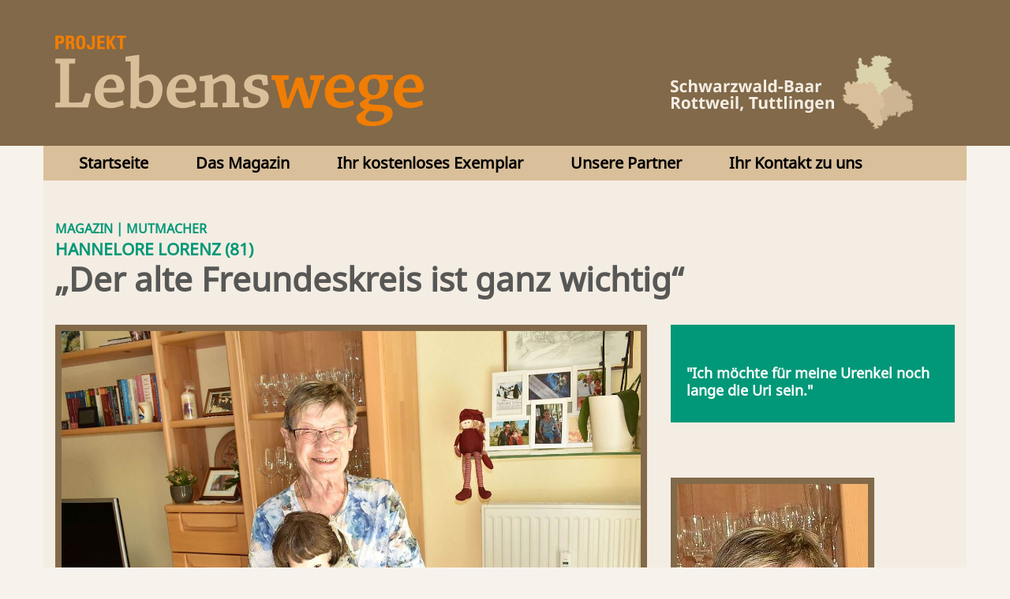

--- FILE ---
content_type: text/html; charset=UTF-8
request_url: https://www.lebenswege-sbh.de/der-alte-freundeskreis-ist-ganz-wichtig/
body_size: 13549
content:

<!DOCTYPE html>

<!--[if IE 7]>
<html class="ie ie7" lang="de">
<meta http-equiv="X-UA-Compatible" content="IE=edge,chrome=1">
<![endif]-->

<!--[if IE 8]>
<html class="ie ie8" lang="de">
<meta http-equiv="X-UA-Compatible" content="IE=edge,chrome=1">
<![endif]-->

<!--[if !(IE 7) | !(IE 8)  ]><!-->
<html lang="de">
<!--<![endif]-->
<head>
        <meta charset="utf-8">
    <meta name="viewport" content="width=device-width, initial-scale=1">
	
	<!-- SEO -->
	<title>
    Projekt Lebenswege    </title>
	<meta name="description" content="">
	<meta name="keywords" content="">
   
    <meta name='robots' content='max-image-preview:large' />
	<style>img:is([sizes="auto" i], [sizes^="auto," i]) { contain-intrinsic-size: 3000px 1500px }</style>
	<link rel="alternate" type="application/rss+xml" title="Projekt Lebenswege &raquo; Feed" href="https://www.lebenswege-sbh.de/feed/" />
<link rel="alternate" type="application/rss+xml" title="Projekt Lebenswege &raquo; Kommentar-Feed" href="https://www.lebenswege-sbh.de/comments/feed/" />
<link rel="alternate" type="application/rss+xml" title="Projekt Lebenswege &raquo; „Der alte Freundeskreis ist ganz wichtig“-Kommentar-Feed" href="https://www.lebenswege-sbh.de/der-alte-freundeskreis-ist-ganz-wichtig/feed/" />
<script type="text/javascript">
/* <![CDATA[ */
window._wpemojiSettings = {"baseUrl":"https:\/\/s.w.org\/images\/core\/emoji\/16.0.1\/72x72\/","ext":".png","svgUrl":"https:\/\/s.w.org\/images\/core\/emoji\/16.0.1\/svg\/","svgExt":".svg","source":{"concatemoji":"https:\/\/www.lebenswege-sbh.de\/wp-includes\/js\/wp-emoji-release.min.js?ver=6.8.3"}};
/*! This file is auto-generated */
!function(s,n){var o,i,e;function c(e){try{var t={supportTests:e,timestamp:(new Date).valueOf()};sessionStorage.setItem(o,JSON.stringify(t))}catch(e){}}function p(e,t,n){e.clearRect(0,0,e.canvas.width,e.canvas.height),e.fillText(t,0,0);var t=new Uint32Array(e.getImageData(0,0,e.canvas.width,e.canvas.height).data),a=(e.clearRect(0,0,e.canvas.width,e.canvas.height),e.fillText(n,0,0),new Uint32Array(e.getImageData(0,0,e.canvas.width,e.canvas.height).data));return t.every(function(e,t){return e===a[t]})}function u(e,t){e.clearRect(0,0,e.canvas.width,e.canvas.height),e.fillText(t,0,0);for(var n=e.getImageData(16,16,1,1),a=0;a<n.data.length;a++)if(0!==n.data[a])return!1;return!0}function f(e,t,n,a){switch(t){case"flag":return n(e,"\ud83c\udff3\ufe0f\u200d\u26a7\ufe0f","\ud83c\udff3\ufe0f\u200b\u26a7\ufe0f")?!1:!n(e,"\ud83c\udde8\ud83c\uddf6","\ud83c\udde8\u200b\ud83c\uddf6")&&!n(e,"\ud83c\udff4\udb40\udc67\udb40\udc62\udb40\udc65\udb40\udc6e\udb40\udc67\udb40\udc7f","\ud83c\udff4\u200b\udb40\udc67\u200b\udb40\udc62\u200b\udb40\udc65\u200b\udb40\udc6e\u200b\udb40\udc67\u200b\udb40\udc7f");case"emoji":return!a(e,"\ud83e\udedf")}return!1}function g(e,t,n,a){var r="undefined"!=typeof WorkerGlobalScope&&self instanceof WorkerGlobalScope?new OffscreenCanvas(300,150):s.createElement("canvas"),o=r.getContext("2d",{willReadFrequently:!0}),i=(o.textBaseline="top",o.font="600 32px Arial",{});return e.forEach(function(e){i[e]=t(o,e,n,a)}),i}function t(e){var t=s.createElement("script");t.src=e,t.defer=!0,s.head.appendChild(t)}"undefined"!=typeof Promise&&(o="wpEmojiSettingsSupports",i=["flag","emoji"],n.supports={everything:!0,everythingExceptFlag:!0},e=new Promise(function(e){s.addEventListener("DOMContentLoaded",e,{once:!0})}),new Promise(function(t){var n=function(){try{var e=JSON.parse(sessionStorage.getItem(o));if("object"==typeof e&&"number"==typeof e.timestamp&&(new Date).valueOf()<e.timestamp+604800&&"object"==typeof e.supportTests)return e.supportTests}catch(e){}return null}();if(!n){if("undefined"!=typeof Worker&&"undefined"!=typeof OffscreenCanvas&&"undefined"!=typeof URL&&URL.createObjectURL&&"undefined"!=typeof Blob)try{var e="postMessage("+g.toString()+"("+[JSON.stringify(i),f.toString(),p.toString(),u.toString()].join(",")+"));",a=new Blob([e],{type:"text/javascript"}),r=new Worker(URL.createObjectURL(a),{name:"wpTestEmojiSupports"});return void(r.onmessage=function(e){c(n=e.data),r.terminate(),t(n)})}catch(e){}c(n=g(i,f,p,u))}t(n)}).then(function(e){for(var t in e)n.supports[t]=e[t],n.supports.everything=n.supports.everything&&n.supports[t],"flag"!==t&&(n.supports.everythingExceptFlag=n.supports.everythingExceptFlag&&n.supports[t]);n.supports.everythingExceptFlag=n.supports.everythingExceptFlag&&!n.supports.flag,n.DOMReady=!1,n.readyCallback=function(){n.DOMReady=!0}}).then(function(){return e}).then(function(){var e;n.supports.everything||(n.readyCallback(),(e=n.source||{}).concatemoji?t(e.concatemoji):e.wpemoji&&e.twemoji&&(t(e.twemoji),t(e.wpemoji)))}))}((window,document),window._wpemojiSettings);
/* ]]> */
</script>
<style id='wp-emoji-styles-inline-css' type='text/css'>

	img.wp-smiley, img.emoji {
		display: inline !important;
		border: none !important;
		box-shadow: none !important;
		height: 1em !important;
		width: 1em !important;
		margin: 0 0.07em !important;
		vertical-align: -0.1em !important;
		background: none !important;
		padding: 0 !important;
	}
</style>
<link rel='stylesheet' id='wp-block-library-css' href='https://www.lebenswege-sbh.de/wp-includes/css/dist/block-library/style.min.css?ver=6.8.3' type='text/css' media='all' />
<style id='classic-theme-styles-inline-css' type='text/css'>
/*! This file is auto-generated */
.wp-block-button__link{color:#fff;background-color:#32373c;border-radius:9999px;box-shadow:none;text-decoration:none;padding:calc(.667em + 2px) calc(1.333em + 2px);font-size:1.125em}.wp-block-file__button{background:#32373c;color:#fff;text-decoration:none}
</style>
<style id='global-styles-inline-css' type='text/css'>
:root{--wp--preset--aspect-ratio--square: 1;--wp--preset--aspect-ratio--4-3: 4/3;--wp--preset--aspect-ratio--3-4: 3/4;--wp--preset--aspect-ratio--3-2: 3/2;--wp--preset--aspect-ratio--2-3: 2/3;--wp--preset--aspect-ratio--16-9: 16/9;--wp--preset--aspect-ratio--9-16: 9/16;--wp--preset--color--black: #000000;--wp--preset--color--cyan-bluish-gray: #abb8c3;--wp--preset--color--white: #ffffff;--wp--preset--color--pale-pink: #f78da7;--wp--preset--color--vivid-red: #cf2e2e;--wp--preset--color--luminous-vivid-orange: #ff6900;--wp--preset--color--luminous-vivid-amber: #fcb900;--wp--preset--color--light-green-cyan: #7bdcb5;--wp--preset--color--vivid-green-cyan: #00d084;--wp--preset--color--pale-cyan-blue: #8ed1fc;--wp--preset--color--vivid-cyan-blue: #0693e3;--wp--preset--color--vivid-purple: #9b51e0;--wp--preset--gradient--vivid-cyan-blue-to-vivid-purple: linear-gradient(135deg,rgba(6,147,227,1) 0%,rgb(155,81,224) 100%);--wp--preset--gradient--light-green-cyan-to-vivid-green-cyan: linear-gradient(135deg,rgb(122,220,180) 0%,rgb(0,208,130) 100%);--wp--preset--gradient--luminous-vivid-amber-to-luminous-vivid-orange: linear-gradient(135deg,rgba(252,185,0,1) 0%,rgba(255,105,0,1) 100%);--wp--preset--gradient--luminous-vivid-orange-to-vivid-red: linear-gradient(135deg,rgba(255,105,0,1) 0%,rgb(207,46,46) 100%);--wp--preset--gradient--very-light-gray-to-cyan-bluish-gray: linear-gradient(135deg,rgb(238,238,238) 0%,rgb(169,184,195) 100%);--wp--preset--gradient--cool-to-warm-spectrum: linear-gradient(135deg,rgb(74,234,220) 0%,rgb(151,120,209) 20%,rgb(207,42,186) 40%,rgb(238,44,130) 60%,rgb(251,105,98) 80%,rgb(254,248,76) 100%);--wp--preset--gradient--blush-light-purple: linear-gradient(135deg,rgb(255,206,236) 0%,rgb(152,150,240) 100%);--wp--preset--gradient--blush-bordeaux: linear-gradient(135deg,rgb(254,205,165) 0%,rgb(254,45,45) 50%,rgb(107,0,62) 100%);--wp--preset--gradient--luminous-dusk: linear-gradient(135deg,rgb(255,203,112) 0%,rgb(199,81,192) 50%,rgb(65,88,208) 100%);--wp--preset--gradient--pale-ocean: linear-gradient(135deg,rgb(255,245,203) 0%,rgb(182,227,212) 50%,rgb(51,167,181) 100%);--wp--preset--gradient--electric-grass: linear-gradient(135deg,rgb(202,248,128) 0%,rgb(113,206,126) 100%);--wp--preset--gradient--midnight: linear-gradient(135deg,rgb(2,3,129) 0%,rgb(40,116,252) 100%);--wp--preset--font-size--small: 13px;--wp--preset--font-size--medium: 20px;--wp--preset--font-size--large: 36px;--wp--preset--font-size--x-large: 42px;--wp--preset--spacing--20: 0.44rem;--wp--preset--spacing--30: 0.67rem;--wp--preset--spacing--40: 1rem;--wp--preset--spacing--50: 1.5rem;--wp--preset--spacing--60: 2.25rem;--wp--preset--spacing--70: 3.38rem;--wp--preset--spacing--80: 5.06rem;--wp--preset--shadow--natural: 6px 6px 9px rgba(0, 0, 0, 0.2);--wp--preset--shadow--deep: 12px 12px 50px rgba(0, 0, 0, 0.4);--wp--preset--shadow--sharp: 6px 6px 0px rgba(0, 0, 0, 0.2);--wp--preset--shadow--outlined: 6px 6px 0px -3px rgba(255, 255, 255, 1), 6px 6px rgba(0, 0, 0, 1);--wp--preset--shadow--crisp: 6px 6px 0px rgba(0, 0, 0, 1);}:where(.is-layout-flex){gap: 0.5em;}:where(.is-layout-grid){gap: 0.5em;}body .is-layout-flex{display: flex;}.is-layout-flex{flex-wrap: wrap;align-items: center;}.is-layout-flex > :is(*, div){margin: 0;}body .is-layout-grid{display: grid;}.is-layout-grid > :is(*, div){margin: 0;}:where(.wp-block-columns.is-layout-flex){gap: 2em;}:where(.wp-block-columns.is-layout-grid){gap: 2em;}:where(.wp-block-post-template.is-layout-flex){gap: 1.25em;}:where(.wp-block-post-template.is-layout-grid){gap: 1.25em;}.has-black-color{color: var(--wp--preset--color--black) !important;}.has-cyan-bluish-gray-color{color: var(--wp--preset--color--cyan-bluish-gray) !important;}.has-white-color{color: var(--wp--preset--color--white) !important;}.has-pale-pink-color{color: var(--wp--preset--color--pale-pink) !important;}.has-vivid-red-color{color: var(--wp--preset--color--vivid-red) !important;}.has-luminous-vivid-orange-color{color: var(--wp--preset--color--luminous-vivid-orange) !important;}.has-luminous-vivid-amber-color{color: var(--wp--preset--color--luminous-vivid-amber) !important;}.has-light-green-cyan-color{color: var(--wp--preset--color--light-green-cyan) !important;}.has-vivid-green-cyan-color{color: var(--wp--preset--color--vivid-green-cyan) !important;}.has-pale-cyan-blue-color{color: var(--wp--preset--color--pale-cyan-blue) !important;}.has-vivid-cyan-blue-color{color: var(--wp--preset--color--vivid-cyan-blue) !important;}.has-vivid-purple-color{color: var(--wp--preset--color--vivid-purple) !important;}.has-black-background-color{background-color: var(--wp--preset--color--black) !important;}.has-cyan-bluish-gray-background-color{background-color: var(--wp--preset--color--cyan-bluish-gray) !important;}.has-white-background-color{background-color: var(--wp--preset--color--white) !important;}.has-pale-pink-background-color{background-color: var(--wp--preset--color--pale-pink) !important;}.has-vivid-red-background-color{background-color: var(--wp--preset--color--vivid-red) !important;}.has-luminous-vivid-orange-background-color{background-color: var(--wp--preset--color--luminous-vivid-orange) !important;}.has-luminous-vivid-amber-background-color{background-color: var(--wp--preset--color--luminous-vivid-amber) !important;}.has-light-green-cyan-background-color{background-color: var(--wp--preset--color--light-green-cyan) !important;}.has-vivid-green-cyan-background-color{background-color: var(--wp--preset--color--vivid-green-cyan) !important;}.has-pale-cyan-blue-background-color{background-color: var(--wp--preset--color--pale-cyan-blue) !important;}.has-vivid-cyan-blue-background-color{background-color: var(--wp--preset--color--vivid-cyan-blue) !important;}.has-vivid-purple-background-color{background-color: var(--wp--preset--color--vivid-purple) !important;}.has-black-border-color{border-color: var(--wp--preset--color--black) !important;}.has-cyan-bluish-gray-border-color{border-color: var(--wp--preset--color--cyan-bluish-gray) !important;}.has-white-border-color{border-color: var(--wp--preset--color--white) !important;}.has-pale-pink-border-color{border-color: var(--wp--preset--color--pale-pink) !important;}.has-vivid-red-border-color{border-color: var(--wp--preset--color--vivid-red) !important;}.has-luminous-vivid-orange-border-color{border-color: var(--wp--preset--color--luminous-vivid-orange) !important;}.has-luminous-vivid-amber-border-color{border-color: var(--wp--preset--color--luminous-vivid-amber) !important;}.has-light-green-cyan-border-color{border-color: var(--wp--preset--color--light-green-cyan) !important;}.has-vivid-green-cyan-border-color{border-color: var(--wp--preset--color--vivid-green-cyan) !important;}.has-pale-cyan-blue-border-color{border-color: var(--wp--preset--color--pale-cyan-blue) !important;}.has-vivid-cyan-blue-border-color{border-color: var(--wp--preset--color--vivid-cyan-blue) !important;}.has-vivid-purple-border-color{border-color: var(--wp--preset--color--vivid-purple) !important;}.has-vivid-cyan-blue-to-vivid-purple-gradient-background{background: var(--wp--preset--gradient--vivid-cyan-blue-to-vivid-purple) !important;}.has-light-green-cyan-to-vivid-green-cyan-gradient-background{background: var(--wp--preset--gradient--light-green-cyan-to-vivid-green-cyan) !important;}.has-luminous-vivid-amber-to-luminous-vivid-orange-gradient-background{background: var(--wp--preset--gradient--luminous-vivid-amber-to-luminous-vivid-orange) !important;}.has-luminous-vivid-orange-to-vivid-red-gradient-background{background: var(--wp--preset--gradient--luminous-vivid-orange-to-vivid-red) !important;}.has-very-light-gray-to-cyan-bluish-gray-gradient-background{background: var(--wp--preset--gradient--very-light-gray-to-cyan-bluish-gray) !important;}.has-cool-to-warm-spectrum-gradient-background{background: var(--wp--preset--gradient--cool-to-warm-spectrum) !important;}.has-blush-light-purple-gradient-background{background: var(--wp--preset--gradient--blush-light-purple) !important;}.has-blush-bordeaux-gradient-background{background: var(--wp--preset--gradient--blush-bordeaux) !important;}.has-luminous-dusk-gradient-background{background: var(--wp--preset--gradient--luminous-dusk) !important;}.has-pale-ocean-gradient-background{background: var(--wp--preset--gradient--pale-ocean) !important;}.has-electric-grass-gradient-background{background: var(--wp--preset--gradient--electric-grass) !important;}.has-midnight-gradient-background{background: var(--wp--preset--gradient--midnight) !important;}.has-small-font-size{font-size: var(--wp--preset--font-size--small) !important;}.has-medium-font-size{font-size: var(--wp--preset--font-size--medium) !important;}.has-large-font-size{font-size: var(--wp--preset--font-size--large) !important;}.has-x-large-font-size{font-size: var(--wp--preset--font-size--x-large) !important;}
:where(.wp-block-post-template.is-layout-flex){gap: 1.25em;}:where(.wp-block-post-template.is-layout-grid){gap: 1.25em;}
:where(.wp-block-columns.is-layout-flex){gap: 2em;}:where(.wp-block-columns.is-layout-grid){gap: 2em;}
:root :where(.wp-block-pullquote){font-size: 1.5em;line-height: 1.6;}
</style>
<link rel='stylesheet' id='projekt-style-css' href='https://www.lebenswege-sbh.de/wp-content/themes/lebenswege/style.css?ver=6.8.3' type='text/css' media='all' />
<!--[if lt IE 9]>
<link rel='stylesheet' id='projekt-ie-css' href='https://www.lebenswege-sbh.de/wp-content/themes/lebenswege/css/ie.css?ver=20121010' type='text/css' media='all' />
<![endif]-->
<link rel='stylesheet' id='borlabs-cookie-css' href='https://www.lebenswege-sbh.de/wp-content/cache/borlabs-cookie/borlabs-cookie_1_de.css?ver=2.3.6-29' type='text/css' media='all' />
<script type="text/javascript" id="borlabs-cookie-prioritize-js-extra">
/* <![CDATA[ */
var borlabsCookiePrioritized = {"domain":"www.lebenswege-sbh.de","path":"\/","version":"1","bots":"1","optInJS":{"essential":{"matomo":"[base64]"}}};
/* ]]> */
</script>
<script type="text/javascript" src="https://www.lebenswege-sbh.de/wp-content/plugins/borlabs-cookie/assets/javascript/borlabs-cookie-prioritize.min.js?ver=2.3.6" id="borlabs-cookie-prioritize-js"></script>
<link rel="https://api.w.org/" href="https://www.lebenswege-sbh.de/wp-json/" /><link rel="alternate" title="JSON" type="application/json" href="https://www.lebenswege-sbh.de/wp-json/wp/v2/posts/2431" /><link rel="EditURI" type="application/rsd+xml" title="RSD" href="https://www.lebenswege-sbh.de/xmlrpc.php?rsd" />
<meta name="generator" content="WordPress 6.8.3" />
<link rel="canonical" href="https://www.lebenswege-sbh.de/der-alte-freundeskreis-ist-ganz-wichtig/" />
<link rel='shortlink' href='https://www.lebenswege-sbh.de/?p=2431' />
<link rel="alternate" title="oEmbed (JSON)" type="application/json+oembed" href="https://www.lebenswege-sbh.de/wp-json/oembed/1.0/embed?url=https%3A%2F%2Fwww.lebenswege-sbh.de%2Fder-alte-freundeskreis-ist-ganz-wichtig%2F" />
<link rel="alternate" title="oEmbed (XML)" type="text/xml+oembed" href="https://www.lebenswege-sbh.de/wp-json/oembed/1.0/embed?url=https%3A%2F%2Fwww.lebenswege-sbh.de%2Fder-alte-freundeskreis-ist-ganz-wichtig%2F&#038;format=xml" />
 </head>

<body data-rsssl=1 class="wp-singular post-template-default single single-post postid-2431 single-format-standard wp-theme-lebenswege">
    <header >
        <div class="container">
            <div class="row">
                <div class="col-md-8 col-xs-12 col-sm-8 col-lg-8">
                     <nav class="navbar navbar-default " role="navigation">
                        <div class="navbar-header">
                            <a class="navbar-brand" href="https://www.lebenswege-sbh.de">
                                <img class="logo img-responsive" src="https://www.lebenswege-sbh.de/wp-content/themes/lebenswege/img/logo.png" title="Logo" alt="Logo">
                            </a><!-- .navbar-brand -->
                        </div><!-- .navbar-header -->
                    </nav><!-- .navbar .navbar-default -->
                </div><!-- .col-md-4 .col-xs-12 .col-sm-12 .col-lg-4-->

                <div class="col-md-4 col-lg-4 col-xs-12 col-sm-4">
                    <img class="header-map hidden-xs" src="https://www.lebenswege-sbh.de/wp-content/themes/lebenswege/img/header_map.png" title="Header Map" alt="Header Map">
                    <img class="header-map-responsive visible-xs" src="https://www.lebenswege-sbh.de/wp-content/themes/lebenswege/img/header_map_responsive.png" title="Schwarzwald-Baar Rottweil, Tuttlingen" alt="Logo">
                </div>

                
            </div><!-- .row -->
        </div><!-- .container -->
    </header><!-- header -->

    <section class="content">
        <div class="container main-content">
            <div class="row">
                <div class="col-md-12 col-xs-12 col-sm-12 col-lg-12">
                    <div class="custom_nav">          
                         <button type="button" class="navbar-toggle" data-toggle="collapse" data-target=".navbar-ex1-collapse">
                             <span class="sr-only">Toggle navigation</span>
                             <span class="icon-bar"></span>
                             <span class="icon-bar"></span>
                             <span class="icon-bar"></span>
                         </button><!-- .navbar-toggle .visible-xs .visible-sm .hidden-md .hidden-lg -->
                        <div class="navbar-collapse navbar-ex1-collapse collapse custom-navbar-collapse">
                            <div class="menu-hauptnavigation-container"><ul class=" nav navbar-nav"><li id="menu-item-85" class="menu-item menu-item-type-post_type menu-item-object-page menu-item-home menu-item-85"><a href="https://www.lebenswege-sbh.de/">Startseite</a></li>
<li id="menu-item-19" class="menu-item menu-item-type-post_type menu-item-object-page menu-item-19"><a href="https://www.lebenswege-sbh.de/das-magazin/">Das Magazin</a></li>
<li id="menu-item-17" class="menu-item menu-item-type-post_type menu-item-object-page menu-item-17"><a href="https://www.lebenswege-sbh.de/ihr-kostenloses-exemplar/">Ihr kostenloses Exemplar</a></li>
<li id="menu-item-18" class="menu-item menu-item-type-post_type menu-item-object-page menu-item-18"><a href="https://www.lebenswege-sbh.de/unser-partner-2/">Unsere Partner</a></li>
<li id="menu-item-16" class="menu-item menu-item-type-post_type menu-item-object-page menu-item-16"><a href="https://www.lebenswege-sbh.de/startseite-2/ihr-kontakt-zu-uns/">Ihr Kontakt zu uns</a></li>
</ul></div>                        </div><!-- .navbar-collapse .navbar-ex1-collapse .collapse .custom-navbar-collapse -->
                    </div><!-- .custom_nav -->

                </div>
            
       



	<div class="col-md-12 main-content single-news">
		
		
                <div class="row">
                	<div class="col-lg-12 col-md-12 col-sm-12 col-xs-12">
                		<div class="categories">
                			Magazin | 
							MutMacher 	
						</div>
                		<div class="subtitle">
                			Hannelore Lorenz (81)                		</div>
                		<h1>„Der alte Freundeskreis ist ganz wichtig“</h1>
                	</div>
                	<div class="col-lg-8 col-md-8 col-sm-8 col-xs-12">
                		<div class="header-image brown">
					    	<img src="https://www.lebenswege-sbh.de/wp-content/uploads/Hannelore-Lorenz-klein.jpg" alt="Headerbild"/>					    </div>
						<div class="image-caption"></div>					    <div class="main-content">
                    		<p>„Mein Lebensweg führte immer durch Dauchingen. Seit fünf Jahren wohne ich im betreuten Wohnen im &#8218;Löwen&#8216; und genau gegenüber steht mein Elternhaus. Dort wurden auch unsere beiden Töchter geboren. Mit meinem Mann habe ich im Ort ein großes Haus gebaut. Fast alles haben wir allein bewerkstelligt. Das war sicher zu viel für unsere Körper, denn irgendwann waren die Knochen kaputt. Mein Mann wurde schwer krank, musste jahrelang immer wieder ins Krankenhaus. Dann kam der Tag, an dem er sich weigerte, wieder hinzugehen. Das war vor acht Jahren. Unsere Tochter hat alles versucht und der Hausarzt hatte für den nächsten Morgen einen Krankenwagen bestellt. Noch am Abend starb mein Mann, er hatte in seinem Inneren aufgegeben. Nach seinem Tod fiel ich in ein Loch. Plötzlich war ich allein, musste alle Entscheidungen selbst treffen. Es war ein Teufelskreis. Im Haus kam eine Reparatur nach der anderen, als wollte es mich zwingen, eine Entscheidung für mein Leben zu treffen. Unsere Töchter wohnen weiter weg und ich konnte ja nicht ständig meine Kinder zur Hilfe holen. Nach einem Jahr wurde ich krank und musste unser Haus verkaufen. Meine Tochter hat mir geraten, in ihre Nähe zu ziehen. Dort sollte ein Haus für betreutes Wohnen gebaut werden und ich hätte eine der Wohnungen kaufen können. Das war der Plan. Ich bin hin und habe den Kaufvertrag unterschrieben. Als ich am selben Tag zurückkam, war ich mit meinem Freundeskreis auf einem Fest. Und plötzlich ist mir gekommen, dass ich in meinem neuen Wohnort das alles nicht mehr haben werde. Die ganze Nacht konnte ich nicht schlafen. Der Gedanke, ich muss neue Freunde suchen und ob ich überhaupt solche finde, wie ich sie hier seit Jahrzehnten habe, ließ mich nicht zur Ruhe kommen. Ich war traurig und habe gegrübelt, ob ich mit dem Kaufvertrag nicht eine falsche Entscheidung getroffen habe. Am anderen Morgen rief ich meine Tochter an und habe ihr meine völlig zerrissene Lage gebeichtet. Sie hat mir geholfen und mit der Maklerin gesprochen. Ich hatte Glück und konnte den Kauf rückgängig machen. In Dauchingen haben wir ja auch ein betreutes Wohnen. Ich bekam ein Angebot und schaute mir eine Wohnung an. Das war leider an einem furchtbar nasskalten dunklen Novembertag. In der Wohnung war kein Licht und alles war leer. Meine Enkelin weinte und wollte mich nicht dort einziehen lassen. Dann habe ich beschlossen, mir das noch mal zu überlegen.</p>
<h2>&#8222;Doch meine Krankheiten machten mir klar, dass ich eine geeignete Wohnung finden musste&#8220;</h2>
<p>Meine Freunde halfen mir und nahmen mich mit zum Weihnachtskonzert hier im Pflegeheim. Dann haben wir uns umgehört, ob ich mal eine bezogene Wohnung sehen könnte. Spontan lud mich meine heutige Nachbarin ein. Ihre Wohnung hat mir sofort gefallen, mein Entschluss war gefasst und mir ging es besser. Über die Gemeinde bekam ich meine schöne Wohnung. Mich haben auch die vielen Vorteile überzeugt. Zum Beispiel kann ich außerhalb der Wohnung nicht mehr weit laufen. Nachts brauche ich ein Sauerstoffgerät und trage immer mein Notfallspray bei mir. Aber freitags fährt uns das Busle vom &#8218;Löwen&#8216; bis zum Supermarkt. Kurz vor dem Umzug kam ich noch zur Reha nach Bad Dürrheim. Die Klinik hat mich wieder aufgepäppelt. Meine Kinder haben in der Zeit alles vorbereitet, die neue Wohnung ausgemessen, einen Schreiner besorgt, damit die Möbel passen und während der Reha an einem Tag mit mir eingekauft, was noch fehlte. In Gedanken rede ich täglich mit meinem Mann. Das tut mir gut und hilft mir. Oft frage ich ihn um Rat, wenn ich mir nicht sicher bin. Wir waren 57 Jahre verheiratet, da ahne ich seine Antworten. Mit der Zeit habe ich gelernt und mir einen Spruch gesucht, der mir Mut gibt: Immer wenn du denkst, es geht nicht mehr, kommt von irgendwo ein Lichtlein her. Wenn ich einen Wunsch frei hätte? Meine ganze Familie soll gesund bleiben, ich auch einigermaßen, damit ich für meine zwei Urenkel noch lange die Uri sein kann.“</p>
                    	</div>
                                        	</div>
                	<div class="col-lg-4 col-md-4 col-sm-4 col-xs-12">
                		<div class="greenbox">
                			<p>"Ich möchte für meine Urenkel noch lange die Uri sein."</p>
                		</div>
                		<div class="image-content">
                			                                    <img class="side-image" src="https://www.lebenswege-sbh.de/wp-content/uploads/Hannelore-Lorenz-2-klein-e1589557516600.jpg" alt="Sidebarbild" />
                                    <div class="image-caption"></div>                		</div>
                	</div>
                </div>
                        
            </div><!-- .row -->
		
        </div><!-- .container -->       

	</section><!-- #main .wrapper -->
	<footer>
		<div class="container">
			<div class="row visible-xs">
				<div class="col-lg-6 col-md-6 col-sm-6 col-xs-12">
					<div class="menu-footernavigation-container"><ul class="nav navbar-nav"><li id="menu-item-55" class="menu-item menu-item-type-post_type menu-item-object-page menu-item-55"><a href="https://www.lebenswege-sbh.de/impressum/">Impressum</a></li>
<li id="menu-item-54" class="menu-item menu-item-type-post_type menu-item-object-page menu-item-54"><a href="https://www.lebenswege-sbh.de/datenschutz/">Datenschutz</a></li>
</ul></div>				</div>
				<div class="col-lg-6 col-md-6 col-sm-6 col-xs-12 text-center">
					<a href="" target="_blank"><img src="https://www.lebenswege-sbh.de/wp-content/themes/lebenswege/img/media_link.png" alt="Medialink"></a>
				</div>
			</div>
						<div class="row">
				<div class="col-lg-6 col-md-6 col-sm-6 col-xs-12">
					<h4>Lebenswege Redaktion</h4><div class="contact-box row">
				<div class="col-md-4"><img src="https://www.lebenswege-sbh.de/wp-content/uploads/frau_findeisen1.jpg" alt="Bild Ansprechpartner"></div>
				<div class="col-md-8">
					<b>Steffi Findeisen</b>
					<br /><a href="mailTo:ma&#103;az&#105;&#110;&#64;&#108;e&#98;e&#110;s&#119;ege&#45;sb&#104;&#46;&#100;&#101;">&#109;&#97;&#103;azi&#110;&#64;l&#101;&#98;&#101;&#110;&#115;&#119;&#101;ge&#45;s&#98;h&#46;&#100;e</a>
					<br />Telefon: Verlag: (0 77 20) 394-118 
					<br />Büro: (0 77 28) 23 29 979
				</div>
			</div><h4>Layout und technische Gestaltung</h4><div class="contact-box row">
				<div class="col-md-4"><img src="https://www.lebenswege-sbh.de/wp-content/uploads/scherr.jpg" alt="Bild Ansprechpartner"></div>
				<div class="col-md-8">
					<b>Steffi Scherr</b>
					<br /><a href="mailTo:te&#99;h&#110;i&#107;&#64;&#108;&#101;be&#110;swe&#103;&#101;&#45;&#115;&#98;h.de">&#116;ec&#104;n&#105;&#107;&#64;&#108;&#101;&#98;e&#110;s&#119;&#101;g&#101;&#45;s&#98;h&#46;&#100;&#101;</a>
					<br />Telefon: (07720) 394-158
					
				</div>
			</div>					
				</div>
				<div class="col-lg-6 col-md-6 col-sm-6 col-xs-12">
					<h4 class="hidden-xs">&nbsp;</h4>
					<div class="contact-box kuhn row hidden-xs">
						<div class="col-md-4">
							<img src="https://www.lebenswege-sbh.de/wp-content/themes/lebenswege/img/kuhn_logo.jpg" alt="Kuhn Logo">
						</div>
						<div class="col-md-8">
										<div class="textwidget"><p><b>Kuhn Fachverlag GmbH & Co. KG</b><br />
Marktplatz 7<br />
78054 Villingen-Schwenningen<br />
Telefon: (07720) 394 0</p>
</div>
								</div>
					</div>
					<h4>Mediaberatung</h4><div class="contact-box row">
				<div class="col-md-4"><img src="https://www.lebenswege-sbh.de/wp-content/uploads/Ronja_Fridrich.jpg" alt="Bild Ansprechpartner"></div>
				<div class="col-md-8">
					<b>Ronja Fridrich</b>
					<br /><a href="mailTo:&#97;&#110;&#122;&#101;ig&#101;n&#64;&#108;&#101;b&#101;&#110;sw&#101;&#103;&#101;-&#115;bh&#46;de">an&#122;&#101;&#105;g&#101;&#110;&#64;&#108;&#101;bens&#119;&#101;ge-&#115;&#98;&#104;&#46;&#100;e</a>
					<br />Telefon: +49 172 436 5892
					
				</div>
			</div><div class="contact-box row">
				<div class="col-md-4"><img src="https://www.lebenswege-sbh.de/wp-content/uploads/Angela_Schmid.jpg" alt="Bild Ansprechpartner"></div>
				<div class="col-md-8">
					<b>Angela Schmid</b>
					<br /><a href="mailTo:&#97;n&#122;&#101;&#105;g&#101;&#110;&#64;&#108;&#101;be&#110;s&#119;&#101;g&#101;&#45;&#115;bh&#46;&#100;&#101;">a&#110;&#122;e&#105;g&#101;&#110;&#64;le&#98;ensw&#101;&#103;&#101;-&#115;&#98;h&#46;&#100;e</a>
					<br />Telefon: (0 74 54) 92 01 28
					
				</div>
			</div>
					<!-- responsive kuhn -->
					<div class="contact-box kuhn row visible-xs">
						<div class="col-md-4">
							<img src="https://www.lebenswege-sbh.de/wp-content/themes/lebenswege/img/kuhn_logo.jpg" alt="Kuhn Logo">
						</div>
						<div class="col-md-8">
										<div class="textwidget"><p><b>Kuhn Fachverlag GmbH & Co. KG</b><br />
Marktplatz 7<br />
78054 Villingen-Schwenningen<br />
Telefon: (07720) 394 0</p>
</div>
								</div>
					</div>
				</div>
			</div>
						<div class="row hidden-xs">
				<div class="col-lg-6 col-md-6 col-sm-6 col-xs-12">
					<div class="menu-footernavigation-container"><ul class="nav navbar-nav"><li class="menu-item menu-item-type-post_type menu-item-object-page menu-item-55"><a href="https://www.lebenswege-sbh.de/impressum/">Impressum</a></li>
<li class="menu-item menu-item-type-post_type menu-item-object-page menu-item-54"><a href="https://www.lebenswege-sbh.de/datenschutz/">Datenschutz</a></li>
</ul></div>				</div>
				<div class="col-lg-6 col-md-6 col-sm-6 col-xs-12 text-center">
					<a href="/wp-content/uploads/Mediadaten_2026-kombiniert.pdf" target="_blank"><img src="https://www.lebenswege-sbh.de/wp-content/themes/lebenswege/img/media_link.png" alt="Medialink"></a>
				</div>
			</div>
		</div>

	</footer><!-- footer -->


    
            
    
    

<script type="speculationrules">
{"prefetch":[{"source":"document","where":{"and":[{"href_matches":"\/*"},{"not":{"href_matches":["\/wp-*.php","\/wp-admin\/*","\/wp-content\/uploads\/*","\/wp-content\/*","\/wp-content\/plugins\/*","\/wp-content\/themes\/lebenswege\/*","\/*\\?(.+)"]}},{"not":{"selector_matches":"a[rel~=\"nofollow\"]"}},{"not":{"selector_matches":".no-prefetch, .no-prefetch a"}}]},"eagerness":"conservative"}]}
</script>
<!--googleoff: all--><div data-nosnippet><script id="BorlabsCookieBoxWrap" type="text/template"><div
    id="BorlabsCookieBox"
    class="BorlabsCookie"
    role="dialog"
    aria-labelledby="CookieBoxTextHeadline"
    aria-describedby="CookieBoxTextDescription"
    aria-modal="true"
>
    <div class="middle-center" style="display: none;">
        <div class="_brlbs-box-wrap">
            <div class="_brlbs-box">
                <div class="cookie-box">
                    <div class="container">
                        <div class="row">
                            <div class="col-12">
                                <div class="_brlbs-flex-center">
                                    
                                    <span role="heading" aria-level="3" class="_brlbs-h3" id="CookieBoxTextHeadline">Datenschutzeinstellungen</span>
                                </div>

                                <p id="CookieBoxTextDescription"><span class="_brlbs-paragraph _brlbs-text-description">Wir nutzen Cookies auf unserer Website. Einige von ihnen sind essenziell, während andere uns helfen, diese Website und Ihre Erfahrung zu verbessern.</span> <span class="_brlbs-paragraph _brlbs-text-confirm-age">Wenn Sie unter 16 Jahre alt sind und Ihre Zustimmung zu freiwilligen Diensten geben möchten, müssen Sie Ihre Erziehungsberechtigten um Erlaubnis bitten.</span> <span class="_brlbs-paragraph _brlbs-text-technology">Wir verwenden Cookies und andere Technologien auf unserer Website. Einige von ihnen sind essenziell, während andere uns helfen, diese Website und Ihre Erfahrung zu verbessern.</span> <span class="_brlbs-paragraph _brlbs-text-personal-data">Personenbezogene Daten können verarbeitet werden (z. B. IP-Adressen), z. B. für personalisierte Anzeigen und Inhalte oder Anzeigen- und Inhaltsmessung.</span> <span class="_brlbs-paragraph _brlbs-text-more-information">Weitere Informationen über die Verwendung Ihrer Daten finden Sie in unserer  <a class="_brlbs-cursor" href="https://www.lebenswege-sbh.de/datenschutz/">Datenschutzerklärung</a>.</span> <span class="_brlbs-paragraph _brlbs-text-revoke">Sie können Ihre Auswahl jederzeit unter <a class="_brlbs-cursor" href="#" data-cookie-individual>Einstellungen</a> widerrufen oder anpassen.</span></p>

                                                                    <ul>
                                                                                        <li
                                                                                                        data-borlabs-cookie-group="essential"
                                                >
                                                    Essenziell                                                </li>
                                                                                            <li
                                                                                                        data-borlabs-cookie-group="statistics"
                                                >
                                                    Statistiken                                                </li>
                                                                                </ul>
                                
                                <p class="_brlbs-accept">
                                    <a
                                        href="#"
                                        tabindex="0"
                                        role="button"
                                        id="CookieBoxSaveButton"
                                        class="_brlbs-btn _brlbs-btn-accept-all _brlbs-cursor"
                                        data-cookie-accept
                                    >
                                        Ich akzeptiere                                    </a>
                                </p>

                                                                    <p class="_brlbs-refuse-btn">
                                        <a
                                            href="#"
                                            tabindex="0"
                                            role="button"
                                            class="_brlbs-btn _brlbs-cursor"
                                            data-cookie-refuse
                                        >
                                            Nur essenzielle Cookies akzeptieren                                        </a>
                                    </p>
                                
                                <p class="_brlbs-manage-btn ">
                                    <a
                                        href="#"
                                        tabindex="0"
                                        role="button"
                                        class="_brlbs-cursor _brlbs-btn "
                                        data-cookie-individual
                                    >
                                        Individuelle Cookie-Einstellungen                                    </a>
                                </p>

                                <p class="_brlbs-legal">
                                    <a
                                        href="#"
                                        tabindex="0"
                                        role="button"
                                        class="_brlbs-cursor"
                                        data-cookie-individual
                                    >
                                        Cookie-Details                                    </a>

                                                                            <span class="_brlbs-separator"></span>
                                        <a
                                            tabindex="0"
                                            href="https://www.lebenswege-sbh.de/datenschutz/"
                                        >
                                            Datenschutz                                        </a>
                                    
                                                                            <span class="_brlbs-separator"></span>
                                        <a
                                            tabindex="0"
                                            href="https://www.lebenswege-sbh.de/impressum/"
                                        >
                                            Impressum                                        </a>
                                                                    </p>
                            </div>
                        </div>
                    </div>
                </div>

                <div
    class="cookie-preference"
    aria-hidden="true"
    role="dialog"
    aria-describedby="CookiePrefDescription"
    aria-modal="true"
>
    <div class="container not-visible">
        <div class="row no-gutters">
            <div class="col-12">
                <div class="row no-gutters align-items-top">
                    <div class="col-12">
                        <div class="_brlbs-flex-center">
                                                    <span role="heading" aria-level="3" class="_brlbs-h3">Datenschutzeinstellungen</span>
                        </div>

                        <p id="CookiePrefDescription">
                            <span class="_brlbs-paragraph _brlbs-text-confirm-age">Wenn Sie unter 16 Jahre alt sind und Ihre Zustimmung zu freiwilligen Diensten geben möchten, müssen Sie Ihre Erziehungsberechtigten um Erlaubnis bitten.</span> <span class="_brlbs-paragraph _brlbs-text-technology">Wir verwenden Cookies und andere Technologien auf unserer Website. Einige von ihnen sind essenziell, während andere uns helfen, diese Website und Ihre Erfahrung zu verbessern.</span> <span class="_brlbs-paragraph _brlbs-text-personal-data">Personenbezogene Daten können verarbeitet werden (z. B. IP-Adressen), z. B. für personalisierte Anzeigen und Inhalte oder Anzeigen- und Inhaltsmessung.</span> <span class="_brlbs-paragraph _brlbs-text-more-information">Weitere Informationen über die Verwendung Ihrer Daten finden Sie in unserer  <a class="_brlbs-cursor" href="https://www.lebenswege-sbh.de/datenschutz/">Datenschutzerklärung</a>.</span> <span class="_brlbs-paragraph _brlbs-text-description">Hier finden Sie eine Übersicht über alle verwendeten Cookies. Sie können Ihre Einwilligung zu ganzen Kategorien geben oder sich weitere Informationen anzeigen lassen und so nur bestimmte Cookies auswählen.</span>                        </p>

                        <div class="row no-gutters align-items-center">
                            <div class="col-12 col-sm-10">
                                <p class="_brlbs-accept">
                                                                            <a
                                            href="#"
                                            class="_brlbs-btn _brlbs-btn-accept-all _brlbs-cursor"
                                            tabindex="0"
                                            role="button"
                                            data-cookie-accept-all
                                        >
                                            Alle akzeptieren                                        </a>
                                        
                                    <a
                                        href="#"
                                        id="CookiePrefSave"
                                        tabindex="0"
                                        role="button"
                                        class="_brlbs-btn _brlbs-cursor"
                                        data-cookie-accept
                                    >
                                        Speichern                                    </a>

                                                                            <a
                                            href="#"
                                            class="_brlbs-btn _brlbs-refuse-btn _brlbs-cursor"
                                            tabindex="0"
                                            role="button"
                                            data-cookie-refuse
                                        >
                                            Nur essenzielle Cookies akzeptieren                                        </a>
                                                                    </p>
                            </div>

                            <div class="col-12 col-sm-2">
                                <p class="_brlbs-refuse">
                                    <a
                                        href="#"
                                        class="_brlbs-cursor"
                                        tabindex="0"
                                        role="button"
                                        data-cookie-back
                                    >
                                        Zurück                                    </a>

                                                                    </p>
                            </div>
                        </div>
                    </div>
                </div>

                <div data-cookie-accordion>
                                            <fieldset>
                            <legend class="sr-only">Datenschutzeinstellungen</legend>

                                                                                                <div class="bcac-item">
                                        <div class="d-flex flex-row">
                                            <label class="w-75">
                                                <span role="heading" aria-level="4" class="_brlbs-h4">Essenziell (2)</span>
                                            </label>

                                            <div class="w-25 text-right">
                                                                                            </div>
                                        </div>

                                        <div class="d-block">
                                            <p>Essenzielle Cookies ermöglichen grundlegende Funktionen und sind für die einwandfreie Funktion der Website erforderlich.</p>

                                            <p class="text-center">
                                                <a
                                                    href="#"
                                                    class="_brlbs-cursor d-block"
                                                    tabindex="0"
                                                    role="button"
                                                    data-cookie-accordion-target="essential"
                                                >
                                                    <span data-cookie-accordion-status="show">
                                                        Cookie-Informationen anzeigen                                                    </span>

                                                    <span data-cookie-accordion-status="hide" class="borlabs-hide">
                                                        Cookie-Informationen ausblenden                                                    </span>
                                                </a>
                                            </p>
                                        </div>

                                        <div
                                            class="borlabs-hide"
                                            data-cookie-accordion-parent="essential"
                                        >
                                                                                            <table>
                                                    
                                                    <tr>
                                                        <th scope="row">Name</th>
                                                        <td>
                                                            <label>
                                                                Borlabs Cookie                                                            </label>
                                                        </td>
                                                    </tr>

                                                    <tr>
                                                        <th scope="row">Anbieter</th>
                                                        <td>Eigentümer dieser Website<span>, </span><a href="https://www.lebenswege-sbh.de/impressum/">Impressum</a></td>
                                                    </tr>

                                                                                                            <tr>
                                                            <th scope="row">Zweck</th>
                                                            <td>Speichert die Einstellungen der Besucher, die in der Cookie Box von Borlabs Cookie ausgewählt wurden.</td>
                                                        </tr>
                                                        
                                                    
                                                    
                                                                                                            <tr>
                                                            <th scope="row">Cookie Name</th>
                                                            <td>borlabs-cookie</td>
                                                        </tr>
                                                        
                                                                                                            <tr>
                                                            <th scope="row">Cookie Laufzeit</th>
                                                            <td>1 Jahr</td>
                                                        </tr>
                                                                                                        </table>
                                                                                                <table>
                                                    
                                                    <tr>
                                                        <th scope="row">Name</th>
                                                        <td>
                                                            <label>
                                                                Matomo                                                            </label>
                                                        </td>
                                                    </tr>

                                                    <tr>
                                                        <th scope="row">Anbieter</th>
                                                        <td>Projekt Lebenswege</td>
                                                    </tr>

                                                                                                            <tr>
                                                            <th scope="row">Zweck</th>
                                                            <td>Cookie von Matomo für Website-Analysen. Erzeugt statistische Daten darüber, wie der Besucher die Website nutzt.</td>
                                                        </tr>
                                                        
                                                                                                            <tr>
                                                            <th scope="row">Datenschutzerklärung</th>
                                                            <td class="_brlbs-pp-url">
                                                                <a
                                                                    href="https://www.lebenswege-sbh.de/datenschutz/"
                                                                    target="_blank"
                                                                    rel="nofollow noopener noreferrer"
                                                                >
                                                                    https://www.lebenswege-sbh.de/datenschutz/                                                                </a>
                                                            </td>
                                                        </tr>
                                                        
                                                    
                                                                                                            <tr>
                                                            <th scope="row">Cookie Name</th>
                                                            <td>_pk_*.*</td>
                                                        </tr>
                                                        
                                                                                                            <tr>
                                                            <th scope="row">Cookie Laufzeit</th>
                                                            <td>13 Monate</td>
                                                        </tr>
                                                                                                        </table>
                                                                                        </div>
                                    </div>
                                                                                                                                        <div class="bcac-item">
                                        <div class="d-flex flex-row">
                                            <label class="w-75">
                                                <span role="heading" aria-level="4" class="_brlbs-h4">Statistiken (1)</span>
                                            </label>

                                            <div class="w-25 text-right">
                                                                                                    <label class="_brlbs-btn-switch">
                                                        <span class="sr-only">Statistiken</span>
                                                        <input
                                                            tabindex="0"
                                                            id="borlabs-cookie-group-statistics"
                                                            type="checkbox"
                                                            name="cookieGroup[]"
                                                            value="statistics"
                                                             checked                                                            data-borlabs-cookie-switch
                                                        />
                                                        <span class="_brlbs-slider"></span>
                                                        <span
                                                            class="_brlbs-btn-switch-status"
                                                            data-active="An"
                                                            data-inactive="Aus">
                                                        </span>
                                                    </label>
                                                                                                </div>
                                        </div>

                                        <div class="d-block">
                                            <p>Statistik Cookies erfassen Informationen anonym. Diese Informationen helfen uns zu verstehen, wie unsere Besucher unsere Website nutzen.</p>

                                            <p class="text-center">
                                                <a
                                                    href="#"
                                                    class="_brlbs-cursor d-block"
                                                    tabindex="0"
                                                    role="button"
                                                    data-cookie-accordion-target="statistics"
                                                >
                                                    <span data-cookie-accordion-status="show">
                                                        Cookie-Informationen anzeigen                                                    </span>

                                                    <span data-cookie-accordion-status="hide" class="borlabs-hide">
                                                        Cookie-Informationen ausblenden                                                    </span>
                                                </a>
                                            </p>
                                        </div>

                                        <div
                                            class="borlabs-hide"
                                            data-cookie-accordion-parent="statistics"
                                        >
                                                                                            <table>
                                                                                                            <tr>
                                                            <th scope="row">Akzeptieren</th>
                                                            <td>
                                                                <label class="_brlbs-btn-switch _brlbs-btn-switch--textRight">
                                                                    <span class="sr-only">Google Analytics</span>
                                                                    <input
                                                                        id="borlabs-cookie-google-analytics-statistc"
                                                                        tabindex="0"
                                                                        type="checkbox" data-cookie-group="statistics"
                                                                        name="cookies[statistics][]"
                                                                        value="google-analytics-statistc"
                                                                         checked                                                                        data-borlabs-cookie-switch
                                                                    />

                                                                    <span class="_brlbs-slider"></span>

                                                                    <span
                                                                        class="_brlbs-btn-switch-status"
                                                                        data-active="An"
                                                                        data-inactive="Aus"
                                                                        aria-hidden="true">
                                                                    </span>
                                                                </label>
                                                            </td>
                                                        </tr>
                                                        
                                                    <tr>
                                                        <th scope="row">Name</th>
                                                        <td>
                                                            <label>
                                                                Google Analytics                                                            </label>
                                                        </td>
                                                    </tr>

                                                    <tr>
                                                        <th scope="row">Anbieter</th>
                                                        <td>Google Ireland Limited, Gordon House, Barrow Street, Dublin 4, Ireland</td>
                                                    </tr>

                                                                                                            <tr>
                                                            <th scope="row">Zweck</th>
                                                            <td>Cookie von Google für Website-Analysen. Erzeugt statistische Daten darüber, wie der Besucher die Website nutzt.</td>
                                                        </tr>
                                                        
                                                                                                            <tr>
                                                            <th scope="row">Datenschutzerklärung</th>
                                                            <td class="_brlbs-pp-url">
                                                                <a
                                                                    href="https://policies.google.com/privacy"
                                                                    target="_blank"
                                                                    rel="nofollow noopener noreferrer"
                                                                >
                                                                    https://policies.google.com/privacy                                                                </a>
                                                            </td>
                                                        </tr>
                                                        
                                                    
                                                                                                            <tr>
                                                            <th scope="row">Cookie Name</th>
                                                            <td>_ga,_gat,_gid</td>
                                                        </tr>
                                                        
                                                                                                            <tr>
                                                            <th scope="row">Cookie Laufzeit</th>
                                                            <td>2 Jahre</td>
                                                        </tr>
                                                                                                        </table>
                                                                                        </div>
                                    </div>
                                                                                                </fieldset>
                                        </div>

                <div class="d-flex justify-content-between">
                    <p class="_brlbs-branding flex-fill">
                                            </p>

                    <p class="_brlbs-legal flex-fill">
                                                    <a href="https://www.lebenswege-sbh.de/datenschutz/">
                                Datenschutz                            </a>
                            
                                                    <span class="_brlbs-separator"></span>
                            
                                                    <a href="https://www.lebenswege-sbh.de/impressum/">
                                Impressum                            </a>
                                                </p>
                </div>
            </div>
        </div>
    </div>
</div>
            </div>
        </div>
    </div>
</div>
</script></div><!--googleon: all--><script type="text/javascript" src="https://www.lebenswege-sbh.de/wp-includes/js/comment-reply.min.js?ver=6.8.3" id="comment-reply-js" async="async" data-wp-strategy="async"></script>
<script type="text/javascript" src="https://www.lebenswege-sbh.de/wp-includes/js/jquery/jquery.min.js?ver=3.7.1" id="jquery-core-js"></script>
<script type="text/javascript" src="https://www.lebenswege-sbh.de/wp-includes/js/jquery/jquery-migrate.min.js?ver=3.4.1" id="jquery-migrate-js"></script>
<script type="text/javascript" id="borlabs-cookie-js-extra">
/* <![CDATA[ */
var borlabsCookieConfig = {"ajaxURL":"https:\/\/www.lebenswege-sbh.de\/wp-admin\/admin-ajax.php","language":"de","animation":"1","animationDelay":"","animationIn":"_brlbs-fadeInUp","animationOut":"_brlbs-fadeOutDown","blockContent":"","boxLayout":"box","boxLayoutAdvanced":"","automaticCookieDomainAndPath":"1","cookieDomain":"www.lebenswege-sbh.de","cookiePath":"\/","cookieSameSite":"Lax","cookieSecure":"1","cookieLifetime":"365","cookieLifetimeEssentialOnly":"182","crossDomainCookie":[],"cookieBeforeConsent":"","cookiesForBots":"1","cookieVersion":"1","hideCookieBoxOnPages":[],"respectDoNotTrack":"1","reloadAfterConsent":"","reloadAfterOptOut":"1","showCookieBox":"1","cookieBoxIntegration":"javascript","ignorePreSelectStatus":"1","cookies":{"essential":["borlabs-cookie","matomo"],"statistics":["google-analytics-statistc"]}};
var borlabsCookieCookies = {"essential":{"borlabs-cookie":{"cookieNameList":{"borlabs-cookie":"borlabs-cookie"},"settings":{"blockCookiesBeforeConsent":"0"}},"matomo":{"cookieNameList":{"_pk_*.*":"_pk_*.*"},"settings":{"blockCookiesBeforeConsent":"0","prioritize":"1","asyncOptOutCode":"0","matomoUrl":"\/\/data.kuhn-fachmedien.de\/","matomoSiteId":"11"},"optInJS":"","optOutJS":""}},"statistics":{"google-analytics-statistc":{"cookieNameList":{"_ga":"_ga","_gat":"_gat","_gid":"_gid"},"settings":{"blockCookiesBeforeConsent":"0","prioritize":"0","asyncOptOutCode":"0","trackingId":"UA-90440877-1","consentMode":"0"},"optInJS":"[base64]","optOutJS":""}}};
/* ]]> */
</script>
<script type="text/javascript" src="https://www.lebenswege-sbh.de/wp-content/plugins/borlabs-cookie/assets/javascript/borlabs-cookie.min.js?ver=2.3.6" id="borlabs-cookie-js"></script>
<script type="text/javascript" id="borlabs-cookie-js-after">
/* <![CDATA[ */
document.addEventListener("DOMContentLoaded", function (e) {
var borlabsCookieContentBlocker = {};
    var BorlabsCookieInitCheck = function () {

    if (typeof window.BorlabsCookie === "object" && typeof window.jQuery === "function") {

        if (typeof borlabsCookiePrioritized !== "object") {
            borlabsCookiePrioritized = { optInJS: {} };
        }

        window.BorlabsCookie.init(borlabsCookieConfig, borlabsCookieCookies, borlabsCookieContentBlocker, borlabsCookiePrioritized.optInJS);
    } else {
        window.setTimeout(BorlabsCookieInitCheck, 50);
    }
};

BorlabsCookieInitCheck();});
/* ]]> */
</script>

   

 	<script src="https://www.lebenswege-sbh.de/wp-content/themes/lebenswege/js/jquery.min.js"></script>
    <script src="https://www.lebenswege-sbh.de/wp-content/themes/lebenswege/bootstrap/js/bootstrap.min.js" type="text/javascript"></script>
    <script src="https://www.lebenswege-sbh.de/wp-content/themes/lebenswege/js/theme.js" type="text/javascript"></script>
   
<script>
function gaOptout() {
  document.cookie = disableStr + '=true; expires=Thu, 31 Dec 2099 23:59:59 UTC; path=/';
  window[disableStr] = true;
}
</script>

</body>
</html>

<script type="text/javascript">
	$( document ).ready(function() {
	    var cur_height = $(".header-image").height();
	    $(".greenbox").css("height", cur_height);
	});
    window.onload = function() {
        var cur_height = $(".header-image").height();
        $(".greenbox").css("height", cur_height);
    ;
</script>

--- FILE ---
content_type: text/javascript
request_url: https://www.lebenswege-sbh.de/wp-content/themes/lebenswege/js/theme.js
body_size: -135
content:
$(function () {

	

	
		
	
	
	
});

